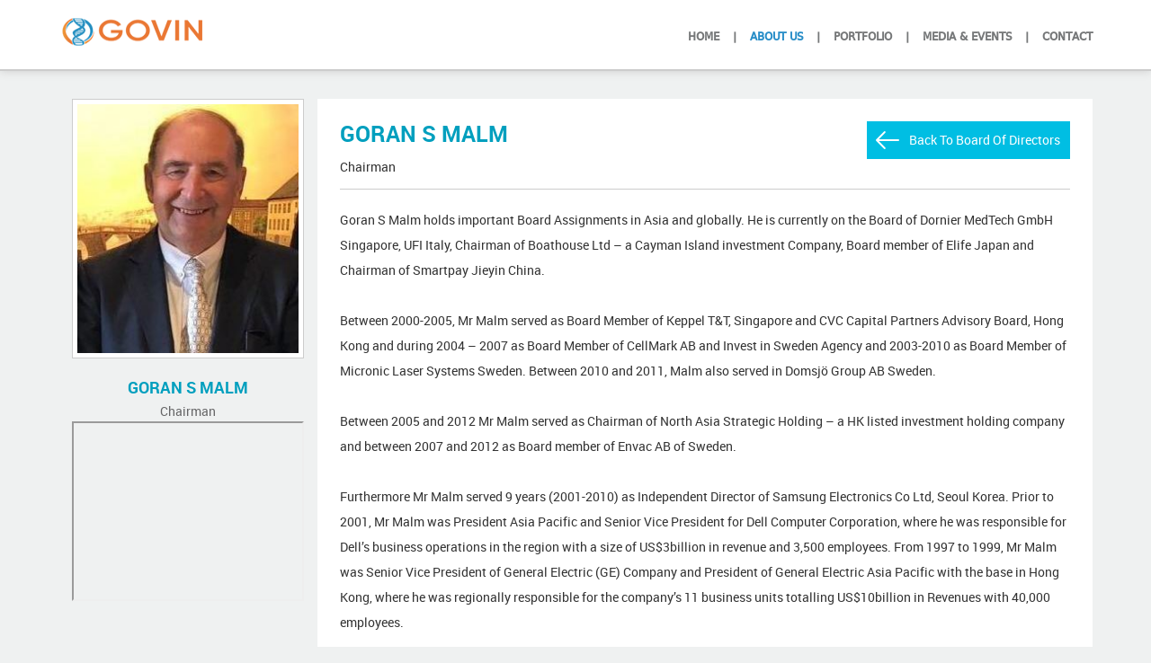

--- FILE ---
content_type: text/html; charset=UTF-8
request_url: https://govincapital.com/malam.php
body_size: 3567
content:
<!DOCTYPE html>
<html lang="en">
<head>
<meta Content-Type="text/html" charset="UTF-8">
<meta http-equiv="X-UA-Compatible" content="IE=edge">
<meta name="viewport" content="width=device-width, initial-scale=1">
<meta name="description" content="">
<meta name="author" content="">
<title>Govin Capital | singapore | investments | venture funding | startups | accelerator | india | visakhapatnam | entrepreneurship | startups | govin | anand govindaluri | incubator, | entrepreneur, | vizag, | startup village, | govin Capital Pvt. Ltd, | Startup Accelerator India, | IT Incubation Centre, | Investment firm, | smart capital, | APIIC visakhapatnam.</title>
<meta name="description" content="Accelerate growth of your business startup with us. We mentor budding entrepreneurs, give expert guidance and source funds for a successful enterprise. ">
<meta name="keywords" content="singapore, investments, venture funding, startups, accelerator, india, visakhapatnam, entrepreneurship, startups, govin, anand govindaluri, incubator,  entrepreneur,  vizag,  startup village,  govin Capital Pvt. Ltd,  Startup Accelerator India,  IT Incubation Centre,  Investment firm,  smart capital, APIIC visakhapatnam"/>
<meta name="author" content="Anand Govindaluri">
<!-- Bootstrap Core CSS -->
<link rel="stylesheet" href="css/bootstrap.min.css" type="text/css">
<link rel="stylesheet" href="css/style.css" type="text/css">
<link rel="shortcut icon" href="images/favicon.jpg" />


<!--<link rel="shortcut icon" href="images/favicon.png" />-->
<!-- Custom Fonts -->
<link rel="stylesheet" href="font-awesome/css/font-awesome.min.css" type="text/css">
<!-- Plugin CSS -->
<link rel="stylesheet" href="css/animate.min.css" type="text/css">
<!-- Custom CSS -->
<link rel="stylesheet" href="css/creative.css" type="text/css">
<link rel="stylesheet" href="css/full-slider.css" type="text/css">
<!-- HTML5 Shim and Respond.js IE8 support of HTML5 elements and media queries -->
<!-- WARNING: Respond.js doesn't work if you view the page via file:// -->
<!--[if lt IE 9]>
        <script src="https://oss.maxcdn.com/libs/html5shiv/3.7.0/html5shiv.js"></script>
        <script src="https://oss.maxcdn.com/libs/respond.js/1.4.2/respond.min.js"></script>
    <![endif]-->
</head>

<style>
   
 body{background: #eff1f1;}</style>
<body id="page-top">

<nav id="mainNav" class="navbar navbar-default navbar-fixed-top">
<div class="container">
  <div class="row">
    <div class="col-md-2 col-xs-9"> <a class="page-scroll active" href="index.php"><img src="images/Logo.png" class="logo" width="163" height="80" alt="Govin Capital"></a></div>
    <!-- Brand and toggle get grouped for better mobile display -->
    <div class="col-md-10 col-xs-3 navbar-header">
      <button type="button" class="navbar-toggle collapsed colapsed2" data-toggle="collapse" data-target="#bs-example-navbar-collapse-1"> <span class="sr-only"></span> <span class="icon-bar"></span> <span class="icon-bar"></span> <span class="icon-bar"></span> </button>
    </div>
    <!-- Collect the nav links, forms, and other content for toggling -->
    <div class="col-md-10 col-xs-12 collapse navbar-collapse pull-right navlist" id="bs-example-navbar-collapse-1">
      <ul class="nav navbar-nav ">
	<li> <a class="page-scroll active" href="index.php">Home</a> </li>
	<li class="empty"><a href="#"> | </a></li>
	<li class="active"> <a class="page-scroll active" href="#"> About Us </a>
		<ul>
				<!--<li> <a class="" href="founder">  Founder & CEO  </a> </li>-->
				<!-- <li> <a class="" href="global.php"> Global footprint</a> </li>-->
				<li> <a class="" href="business.php"> Business Model</a> </li> 
			<li> <a class="" href="investment.php"> Investment focus </a> </li>
			<li> <a class="" href="govin-team.php"> Leadership Team </a> </li>
			<!--<li> <a class="" href="board-of-directors-advisors.php">  Board Of Directors </a> </li>
			<li> <a class="" href="mentors.php">  Mentors </a> </li>
			<li> <a class="" href="team.php">  Mentors </a> </li>
			<li> <a class="" href="startup-founders.php">  Startup founders </a> </li>	-->							
		</ul>								
	</li>
	<li class="empty"><a href="#"> | </a></li>
	<li> <a class="page-scroll" href="#"> Portfolio </a> 
	<ul>
		<li> <a class="" href="healthcare.php"> HealthCare </a> </li>
		<li> <a class="" href="edtech.php"> EdTech </a> </li>

	</ul>
	</li>
	<li class="empty"><a href="#"> | </a></li>
	<li> <a class="page-scroll" href="media.php"> Media & Events </a>	  </li>		 <li class="empty"><a href="#"> | </a></li>
	<!-- <li > <a href="http://www.genyuvaa.com/" target="_blank"> Govin Cares </a> </li>
	<li class="empty"><a href="#"> | </a></li> -->
	<li> <a class="page-scroll" href="index.php#contact"> Contact</a> </li>
</ul>    </div>
    <!-- /.navbar-collapse -->
  </div> </div>
  <!-- /.container-fluid -->
  </nav>
  


<div class="container innerpages">
   
<div class="rows">
<div class="col-sm-3 teammeberfigure">
<figure><img src="images/boardmembers2.jpg" class="img-responsive" alt="GORAN S. MALM"></figure>
<figcaption align="center">GORAN S MALM<br/>
<span>Chairman</span></figcaption>
<iframe  height="200" allowfullscreen src="https://www.youtube.com/embed/uqh7HVt3MGw?rel=0"></iframe>

</div>
<div class="col-sm-9 no-padding" >
<div class="col-sm-12 teammebercontent">
<div class="col-sm-12 teammemberheadings">
<div class="col-sm-6 no-padding"><h2>GORAN S MALM</h2><p>Chairman</p></div><div class="col-sm-6 no-padding"><a href="govin-team.php" class="backbutton">Back To Board Of Directors </a></div>
</div>
<p >

Goran S Malm holds important Board Assignments in Asia and globally. He is currently on the Board of Dornier MedTech GmbH Singapore, UFI Italy, Chairman of Boathouse Ltd – a Cayman Island investment Company, Board member of Elife Japan and Chairman of Smartpay Jieyin China.<br><br>

Between 2000-2005, Mr Malm served as Board Member of Keppel T&amp;T, Singapore and CVC Capital Partners Advisory Board, Hong Kong and during 2004 – 2007 as Board Member of CellMark AB and Invest in Sweden Agency and 2003-2010 as Board Member of Micronic Laser Systems Sweden. Between 2010 and 2011, Malm also served in Domsjö Group AB Sweden.<br><br>

Between 2005 and 2012 Mr Malm served as Chairman of North Asia Strategic Holding – a HK listed investment holding company and between 2007 and 2012 as Board member of Envac AB of Sweden.<br><br>

Furthermore Mr Malm served 9 years (2001-2010) as Independent Director of Samsung Electronics Co Ltd, Seoul Korea. Prior to 2001, Mr Malm was President Asia Pacific and Senior Vice President for Dell Computer Corporation, where he was responsible for Dell’s business operations in the region with a size of US$3billion in revenue and 3,500 employees. From 1997 to 1999, Mr Malm was Senior Vice President of General Electric (GE) Company and President of General Electric Asia Pacific with the base in Hong Kong, where he was regionally responsible for the company’s 11 business units totalling US$10billion in Revenues with 40,000 employees.<br><br>

Between 1992 and 1997 Mr Malm held position of President and CEO of GE Medical Systems Asia and Vice President of General Electric (GE) Company. In this position he developed the organization into a fully integrated region-wide business, growing revenues to US$1billion and earnings to US$100 mill with 4,000 employees. Mr Malm is a 20-year veteran of the major Swedish conglomerate AB SKF, where he with Gothenburg, Sweden as a base held several positions in finance, marketing, regional management, business development and services and ended up as Deputy Group Managing Director in 1990. </p>



</div></div>



</div>
</div>



<section class="footer height-auto">
  <footer>
    <div class="container" align="center">
       <div class="col-sm-6 text-left">
        <p>Copyright © Govincapital.com</p>
      </div>
       <div class="col-sm-6 text-right">
       <p class="text-right">Concept &amp; Design by  <a href="http://www.eparivartan.com/" title="" target="_blank"> eparivartan</a></p>
      </div>
    </div>
  </footer>
</section>















<!-- jQuery -->
<!-- jQuery --> 
<script src="js/jquery.js"></script> 
<!-- Bootstrap Core JavaScript --> 
<script src="js/bootstrap.min.js"></script> 
<!-- Plugin JavaScript --> 
<script src="js/jquery.easing.min.js"></script> 
<!--<script src="js/jquery.fittext.js"></script> --> 
<script src="js/wow.min.js"></script> 
<!--<script src="js/main.js" type="text/javascript"></script> --> 
<!-- Custom Theme JavaScript --> 
<script src="js/creative-new.js"></script> 


<!-- Script to Activate the Carousel -->
<script>
    $('.carousel').carousel({
        interval: 5000 //changes the speed
    })
    </script>


<script type="text/javascript" src="//s7.addthis.com/js/300/addthis_widget.js#pubid=ra-55d88eb826dd7527" async></script>

<script>
  (function(i,s,o,g,r,a,m){i['GoogleAnalyticsObject']=r;i[r]=i[r]||function(){
  (i[r].q=i[r].q||[]).push(arguments)},i[r].l=1*new Date();a=s.createElement(o),
  m=s.getElementsByTagName(o)[0];a.async=1;a.src=g;m.parentNode.insertBefore(a,m)
  })(window,document,'script','//www.google-analytics.com/analytics.js','ga');

  ga('create', 'UA-66625963-1', 'auto');
  ga('send', 'pageview');

</script>
</body>
</html>


--- FILE ---
content_type: text/css
request_url: https://govincapital.com/css/style.css
body_size: 7460
content:
@charset "utf-8";
/* CSS Document */

@font-face {
    font-family: 'robotoblack';
    src: url('../fonts/roboto-black-webfont.eot');
    src: url('../fonts/roboto-black-webfont.eot?#iefix') format('embedded-opentype'),
         url('../fonts/roboto-black-webfont.woff2') format('woff2'),
         url('../fonts/roboto-black-webfont.woff') format('woff'),
         url('../fonts/roboto-black-webfont.ttf') format('truetype'),
         url('../fonts/roboto-black-webfont.svg#robotoblack') format('svg');
    font-weight: normal;
    font-style: normal;

}
@font-face {
    font-family: 'robotoregular';
    src: url('../fonts/roboto-regular-webfont.eot');
    src: url('../fonts/roboto-regular-webfont.eot?#iefix') format('embedded-opentype'),
         url('../fonts/roboto-regular-webfont.woff2') format('woff2'),
         url('../fonts/roboto-regular-webfont.woff') format('woff'),
         url('../fonts/roboto-regular-webfont.ttf') format('truetype'),
         url('../fonts/roboto-regular-webfont.svg#robotoregular') format('svg');
    font-weight: normal;
    font-style: normal;

}


@font-face {
    font-family: 'robotobold';
    src: url('../fonts/roboto-bold-webfont.eot');
    src: url('../fonts/roboto-bold-webfont.eot?#iefix') format('embedded-opentype'),
         url('../fonts/roboto-bold-webfont.woff2') format('woff2'),
         url('../fonts/roboto-bold-webfont.woff') format('woff'),
         url('../fonts/roboto-bold-webfont.ttf') format('truetype'),
         url('../fonts/roboto-bold-webfont.svg#robotobold') format('svg');
    font-weight: normal;
    font-style: normal;

}
@font-face {
    font-family: 'arundina_sansregular';
    src: url('../fonts/arundina-webfont.eot');
    src: url('../fonts/arundina-webfont.eot?#iefix') format('embedded-opentype'),
         url('../fonts/arundina-webfont.woff2') format('woff2'),
         url('../fonts/arundina-webfont.woff') format('woff'),
         url('../fonts/arundina-webfont.ttf') format('truetype'),
         url('../fonts/arundina-webfont.svg#arundina_sansregular') format('svg');
    font-weight: normal;
    font-style: normal;

}




@font-face {
    font-family: 'arundina_sansbold';
    src: url('../fonts/arundinab-webfont.eot');
    src: url('../fonts/arundinab-webfont.eot?#iefix') format('embedded-opentype'),
         url('../fonts/arundinab-webfont.woff2') format('woff2'),
         url('../fonts/arundinab-webfont.woff') format('woff'),
         url('../fonts/arundinab-webfont.ttf') format('truetype'),
         url('../fonts/arundinab-webfont.svg#arundina_sansbold') format('svg');
    font-weight: normal;
    font-style: normal;

}





/*header*/
body{background:#EFF1F1;margin:0;padding:0; /*background: url(../body.png);*/}
header .carousel-control .icon-prev:before{content:'';}
header .carousel-control .icon-next:before{content:'';}
.carousel-caption h2{text-transform:uppercase;color:#fff; font-family: 'Raleway';
  font-style: normal;margin-top:2px;
  font-weight: 400;font-size:40px;margin-bottom:0px;background:rgba(0,0,0,0.6);display:inline-block;clear:both;
padding: 0px;line-height:45px;text-shadow:2px 2px 2px #524F4F;}
.carousel-caption h3{text-transform:uppercase;color:#fff; font-family: 'Raleway';
  font-style: normal;margin-top:2px;
  font-weight: 400;font-size:30px;margin-bottom:0px;background:rgba(0,0,0,0.6);display:inline-block;clear:both; 
padding: 0px;line-height:45px;text-shadow:2px 2px 2px #524F4F;}
.carousel-caption p span{text-transform:uppercase;color:#fff;margin-bottom:0px;}
.carousel-caption{bottom:30%;text-shadow:0px 0px rgba(0,0,0,.6);}
img.logo{height:71px;}
#mainNav{border-bottom: 2px solid #ccc;box-shadow: 0px 0px 10px #ccc;-moz-box-shadow: 0px 0px 10px #ccc;-webkit-box-shadow: 0px 0px 10px #ccc;}
.navbar-default{background-color:#fff !important;}
.navbar-default .nav > li>a ,.navbar-default .nav > li ul li a{color:#767879  !important; font-weight:bold;  font-family: 'arundina_sansregular';padding:8px 15px !important;font-size:20px;text-transform:uppercase;background-color:transparent !important;}
.navbar-default .nav > li{padding:20px 0px;position:relative;}
.navbar-default .nav > li.empty a{padding:8px 0px !important;}
.navbar-default .nav > li ul{position:absolute;display:none;left:0px;top:77px;min-width:247px;background:#FDF1E9;padding-left:0px;}.navbar-default .nav > li ul li{list-style-type:none;}.navbar-default .nav > li:hover ul{display:block;}
.navbar-nav>li.active a{color:#298ec8 !important;  font-weight:bold;}
.navbar-default .nav > li ul li a{font-size:16px !important;}
.carousel-indicators .active{background:transparent;}
.slide .carousel-indicators{bottom:50px;}
.rows{width:100%;clear:both;}
#mainNav a {
    color: #f05f40;
    -webkit-transition: all .35s;
    -moz-transition: all .35s;
    transition: all .35s;
}

.OurStartups{background:url(../images/startupbackground.jpg) no-repeat center center ;background-size:cover;}

 ul li{list-style:none;}
 .text{font-size:14px; text-align:left; line-height:24px; font-family:initial; padding:10px}
 .txthead{ padding-top:10px;color:#0F55AA;}
 .thumb-img1{min-height:535px; background:#fff; border:1px solid #ccc;}
.Startup-Academy{background-color:#eaebed;color:#737373;font-family: 'robotoregular';font-size:15px;position:relative;}
#Startup-Academy{background-image: url(../images/accelaratorbg.jpg);background-repeat:no-repeat;background-position:center center;position:relative;background-size:cover;}
#Startup-Academy  ul li ,#Startup-Academy  p.first ,#Startup-Academy  p{color:#B7C1CE;line-height: 30px;}
#Startup-Academy  ul li{padding-left:0px;list-style-image:none;}
.Startup-Academy h2{font-size:35px;color:#00bee3;font-family: 'arundina_sansbold';text-transform:uppercase;}
.Startup-Academy h4{color:#fff;}
.Startup-Academy p{font-family: 'robotobold';margin-bottom:5px; padding-left:25px;}
.Startup-Academy p.first{font-family: 'robotoregular';font-size:15px; padding-left:25px;}
.Startup-Academy ul{padding-left:70px; list-style-image: url('../images/arrowoflist.png');}
.Startup-Academy ul li{padding-left:13px;}
.Startup-Academy a{color:#1fb5d4;border:2px solid #1fb5d4;padding:10px 15px;float:left !important;max-width:160px;margin-top:10px;}
section {min-height: 600px;font-family: 'arundina_sansbold';font-size:20px;}


.Media{background:#EEE;padding:0px;}.Media .shedule2{padding:60px 0px;}

.Media p.first{font-family: initial;font-size: 20px;color: #0177b5;text-align: left;}
.media_iiner h3{ font-family: 'robotobold';color:#00bee3;font-size:14px;margin-top:0px;padding-top:0px;}
.media_iiner p{color:#fff; font-family: 'robotoregular';font-size:13px;}

.media_iiner .view-media{overflow: hidden; position: relative;text-align: center;box-sizing:border-box;cursor: default;}
.thumb-img{background: #fff;color: #1fb5d4;height: 250px;border-style: solid;border-width: 2px 2px 2px 2px;border-radius: 10px;padding: 3px 1px 3px 1px;border-color: #D8C479;}
.thumb-img:hover{background: #00bee3;color: #fff;box-shadow: 0 10px 16px 0 rgb(0 0 0 / 20%), 0 6px 20px 0 rgb(0 0 0 / 19%) !important;}
.media_iiner  .view-media p.more{color: #1fb5d4;font-weight: bold;border-top: 1px solid #D8C479;}
.mediaboxes .thumb-img:hover {    
	-webkit-filter: grayscale(0%);-Moz-filter: grayscale(0%);
filter: grayscale(0%);
}

.media_iiner .mediaboxes  .thumb-img:hover  p.more{color:#fff;}
.media_iiner  .view-media .mask3, .media_iiner .view-media .content {
    width: 100%;    height: 100%;    position: absolute;    overflow: hidden;    top: 0;    left: 0;
}

.media_iiner .view-media  img {
    display: block;
    position: relative;
	
}
.media_iiner_total{margin-bottom:40px;}
.mediainnercontent{float:right;}
.Media a.viewall{color: #1fb5d4;border: 2px solid #1fb5d4; padding:8px 15px;text-transform:uppercase;background:none;text-align:center;display:block;clear:both;max-width:140px;margin:10px auto;text-transform:uppercase;}



.teammebercontent{/*padding-left:4%;padding-right:0px;*/ background:#fff; padding:25px;}
.teammebercontent h2{font-size:25px;font-family: 'robotobold';margin-top:0px;color:#009fbe}
.teammebercontent p{font-family: 'robotoregular';font-size:14px; line-height:28px; }
.teammeberfigure figcaption{font-family: 'robotobold';color:#009fbe;margin-top:20px;font-size:18px;}.teammeberfigure figcaption span{font-family: 'robotoregular';color:#666667;font-size:14px;}

.teamember p{font-family: 'robotoregular';color:#737373;font-size:13px;}
.teamember h3{font-family: 'robotobold';border-bottom:3px solid #00bee3;font-size:25px;padding-bottom:10px;}


.teamembers p.more{font-family: 'robotobold';    height: 70px;    border-bottom-left-radius: 20px;    background: #ffffff;    font-size: 12px;    padding: 10px 5px;    text-align: center;    background-position: right 10px bottom 0px;    background-repeat: no-repeat;}
.teamembers p span{font-family: 'robotoregular';font-size:11px;}
.teamembers .view1 {padding:5px;height: 283px;float: left;/*background:#fff;*/ overflow: hidden;position: relative; text-align: center;cursor: default;}
.teamembers .view-first1 .mask1 {-ms-filter: "progid: DXImageTransform.Microsoft.Alpha(Opacity=0)";
filter: alpha(opacity=0);opacity: 0; background-color: rgba(0,190,227, 0.7); -webkit-transition: all 0.4s ease-in-out;-moz-transition: all 0.4s ease-in-out;-o-transition: all 0.4s ease-in-out;-ms-transition: all 0.4s ease-in-out;transition: all 0.4s ease-in-out;color:#fff;}
.teamembers .view1 .mask1, .view1 .content {width: 100%;height:100%;position: absolute;overflow: hidden;top: 0;left: 0;}
.teamembers .view-first1 img { -webkit-transition: all 0.2s linear; -moz-transition: all 0.2s linear; -o-transition: all 0.2s linear; -ms-transition: all 0.2s linear; transition: all 0.2s linear;text-align:center;margin:0 auto;}
.teamembers .view1 img {border-top-right-radius: 25px;    display: block;    position: relative;    border-bottom: 2px solid #00BEE3;    padding-bottom: 2px; width: 100%;}
.teamembers .view-first1:hover .mask1{-ms-filter: "progid: DXImageTransform.Microsoft.Alpha(Opacity=100)";filter: alpha(opacity=100);opacity: 1;}
.teamembers .view-first1:hover  p.more{background:none;}
.teamembers .view1 a.info1 {font-family: 'arundina_sansbold';font-size:20px;
 display: inline-block;text-decoration: none;padding: 7px 14px; border:2px solid #fff;color: #fff; text-transform: uppercase;
 margin-top:50%; -webkit-transition: all 0.2s ease-in-out; -moz-transition: all 0.2s ease-in-out;-o-transition: all 0.2s ease-in-out; -ms-transition: all 0.2s ease-in-out; transition: all 0.2s ease-in-out;
}
.media-all-boxes2 .mediaboxes .view2  p.detailed{font-family: 'robotoregular';
  color:#8b8c8c;font-size:14px;text-align:justify;}

.media-all-boxes2   .mediaboxes  .view2:hover a{text-decoration:none;}

.media_iiner  .mediaboxes{text-align:center !important;}
.media-all-boxes2 .mediaboxes {text-align:left;}
.media-all-boxes2   .mediaboxes .view1 img {display: block;position: relative;padding-bottom:2px;padding-top:15px;}
.media-all-boxes2   .mediaboxes .view2{display:inline-block;background:transparent; overflow: hidden;position: relative; text-align: center;cursor: default;padding:15px;}
.media_iiner .mediaboxes .view1 {height:350px;}
.mediaboxes .view1 {padding-right:0px;margin-bottom:20px;display:inline-block;background:transparent; overflow: hidden;position: relative; text-align: center;cursor: default;}.mediaboxes iframe{padding-top:0px;}
.media-all-boxes2 .thumb-img{min-height:370px;}.mediaboxes .view-first1 .mask1 {-ms-filter: "progid: DXImageTransform.Microsoft.Alpha(Opacity=0)";
filter: alpha(opacity=0);opacity: 0; background-color: rgba(0,190,227, 0.7); -webkit-transition: all 0.4s ease-in-out;-moz-transition: all 0.4s ease-in-out;-o-transition: all 0.4s ease-in-out;-ms-transition: all 0.4s ease-in-out;transition: all 0.4s ease-in-out;color:#fff;}
.mediaboxes .view1 .mask1, .view1 .content {width: 100%;height: 100%;position: absolute;overflow: hidden;top: 0;left: 0;}
.mediaboxes .view-first1 img {     width: 100%;    border: 1px solid #ccc;  -webkit-transition: all 0.2s linear; -moz-transition: all 0.2s linear; -o-transition: all 0.2s linear; -ms-transition: all 0.2s linear; transition: all 0.2s linear;text-align:center;margin:0 auto;height: 150px;}
.mediaboxes .view1 img {display: block;position: relative;/*padding-bottom:2px; */   border: 1px solid #ccc;}
.mediaboxes .view-first1:hover .mask1{-ms-filter: "progid: DXImageTransform.Microsoft.Alpha(Opacity=100)";filter: alpha(opacity=100);opacity: 1;}
.mediaboxes .view-first1:hover  p.more{background:none;}
h2.sub-heading ,.Startup-Academy2  h2.sub-heading  {color: #00bee3;
    font-family: 'arundina_sansbold';
    font-size: 55px !important;margin:0px;
    text-transform: uppercase;}
.mediaboxes p.more {font-family: initial; font-size: 15px;color: #3f3f3f;margin: 0px !important; border-top: 1px solid #D8C479;}
.mediaboxes p.more2{font-family: 'robotoregular';position:absolute;bottom:30px;font-size: 14px;text-align: left;color:#00BEE3;margin:15px 0px 10px 0px;}
.mediaboxes .view1  p.detailed{font-family: 'Lato';
  font-style: normal;font-weight: 300;color:#8b8c8c;font-size:14px;text-align:justify;}

.mediaboxes .view1:hover a{text-decoration:none;color: #fff;}
.mediaboxes .thumb-img:hover p{color:#fff !important;}
.mediaboxes .thumb-img a:hover{text-decoration:none !important; color: #fff;}

.thumb-img .view1:hover img { 
-webkit-filter: grayscale(100%);-Moz-filter: grayscale(100%);
filter: grayscale(100%);
}
.padding-right{padding-right:0px !important;}.padding-left{padding-left:0px !important;}
.startups-inner{padding:10px 0px 30px 0px;overflow:hidden;margin-bottom:30px;border-bottom: 1px solid #fff;}
.startups-inner:hover .startups-inner-content {background:rgba(56,158,205,0.7);color:#fff !important;}
.startups-inner:hover a ,.startups-inner:hover h3{color:#fff !important;}
.startups-inner-content{background: #fff; padding: 20px 10px;height: 160px;position: relative;border: 1px solid #ccc;}
.arrow-of-orange{position: absolute;border: 0px !important;left: -30px;top: 33%;}
.startups-inner .img-div{border:1px solid #f37427;padding: 23px 0px;background:#fff;}
.startups-inner .img-div img{border:0px;}
.startups h3{font-family: 'robotobold';font-size:16px;margin-top:0px;color:#f37427;}
.startups p{ font-family: 'robotoregular';font-size:14px;margin-bottom:0px;}
.startups a {margin-top:10px;color: #00bee3;font-family: 'arundina_sansbold';
            background: url(../images/startupsarrow.png) no-repeat right center;font-size: 20px;
 text-transform: uppercase;padding-right: 25px;float:right;line-height:12px;}
.startups  img{border:3px solid #eeeff0;}

.nview{margin:0 auto;float:none !important;}
.startupdetailpage h2{font-family: 'robotobold';font-size:16px;color:#298ec8;margin-top:0px;}
.startupdetailpage figure{background:#fff;}
.startupdetailpage  img{margin:0 auto;margin-bottom:10px;}.startupdetail-content{
    padding-left: 10px;
    float: right; left:10px;
    background: #fff;
    padding-top: 22px;margin-bottom:20px;
}
.startupdetailpage p.first{font-family: 'robotobold';font-size:16px;margin-bottom:5px;text-transform:uppercase;}
.startupdetailpage p.sub{font-family: 'monospace';line-height: 3rem;/*color:#909090;*/margin-bottom:25px;font-size:17px;}
.startupdetailimage{max-width:250px;}
.startupdetailimage p{font-family: 'robotoregular';font-size:15px;}
.startupdetailimage a{color:#298ec8;font-family: 'robotobold';margin-top:15px;display:inline-block;text-align:center;width:100%;}
.startupdetailimage h5{font-family: 'robotobold';font-size:16px;color:#6a6a6a;margin-top:40px;}
.startupdetailpage form{background:#ccc;padding:35px;}
.startupdetailpage form  p{color:#fff;font-family: 'robotoregular';} 
.startupdetailpage form label{color:#fff;}
.startupdetailpage form input{max-width:300px;height:35px;}
.startupdetail-content p{font-family: 'monospace';line-height: 3rem;/*color:#909090;*/margin-bottom:25px;font-size:17px;text-align: justify;}
.startupdetail-content li{font-family: 'monospace' !important;color:#000 !important;line-height: 30px !important;font-size:17px !important;}
.title1{font-size: 24px; font-weight: bold; text-transform: uppercase;color: #0177b5;}
.About_us{background:#FBFFFF;padding:60px 0px;min-height:auto}
#Startup-accelerator{background:#FBFFFF;color:#909090 !important;}
.About_us h3{color:#00bee3;font-family: 'arundina_sansbold';font-size:60px;text-transform:uppercase;}
.About_us p.First{font-family: 'robotobold';color:#565656;font-size:25px;margin-bottom:5px;}
.About_us p{color:#333;font-size:15px;font-family: 'robotoregular'; line-height:30px;}
.About_us h5{font-family: 'robotobold';color:#565656;font-size:25px;/*border-top:3px solid #00bee3;*/padding-top:12px;}
.About_us ul.values{padding-left:0px;}
.blue{color:#00bee3;}
.values  dl{margin-top: 0;
    margin-bottom: 8px;
    width: 100%;
    overflow: hidden;}
.values dd{float:right;width:94%;font-family: 'robotoregular';font-size:15px; line-height:35px;}
.values dt{color: #1492AB;width:6%;float:left;font-family: 'robotoregular';font-size:15px; line-height:35px;}
.home{text-shadow: 0px 2px 0px #ccc;} 
.home-teamembers p.more {
    font-family: 'robotobold';
    font-size: 16px;
   
    text-align: left;
    padding-left: 20px;margin:20px 0px 0px 0px;
    background-position: right 10px bottom 3px;
    background-repeat: no-repeat;line-height:20px;
}
.board{padding-left:14px;margin-top:5px;    font-family: 'arundina_sansbold';font-size:25px !important;}
.home-teamembers p.more span{font-family: 'robotoregular';font-size:11px;}
.home-teamembers{margin-top:5px;}

.view3{
     width: 227px;
    height: 118px;
   padding:5px !important;
    overflow: hidden;
    position: relative;
    text-align: center;
	box-sizing:border-box;background:rgba(151,153,153,0.7);
    cursor: default;
    
}
.view-first3 .mask3 {
    -ms-filter: "progid: DXImageTransform.Microsoft.Alpha(Opacity=0)";
    filter: alpha(opacity=0);
    opacity: 0;
    background-color: rgba(0,190,227, 0.7);
    -webkit-transition: all 0.4s ease-in-out;
    -moz-transition: all 0.4s ease-in-out;
    -o-transition: all 0.4s ease-in-out;
    -ms-transition: all 0.4s ease-in-out;
    transition: all 0.4s ease-in-out;color:#fff;
}
.view3 .mask3, .view3 .content {
    width: 100%;
    height: 100%;
    position: absolute;
    overflow: hidden;
    top: 0;
    left: 0;
}
.view-first3 img {
    -webkit-transition: all 0.2s linear;
    -moz-transition: all 0.2s linear;
    -o-transition: all 0.2s linear;
    -ms-transition: all 0.2s linear;
    transition: all 0.2s linear;
	text-align:center;margin:0 auto;
}
.view3 img {
    display: block;
    position: relative;
	
}
.view-first3:hover .mask3 {
    -ms-filter: "progid: DXImageTransform.Microsoft.Alpha(Opacity=100)";
    filter: alpha(opacity=100);
    opacity: 1;
}


 .view3 a.info3{
    font-family: 'arundina_sansbold';
    font-size: 20px;
    display: inline-block;
    text-decoration: none;
    padding: 7px 14px;
    border: 2px solid #fff;
    color: #fff;
    text-transform: uppercase;
    margin-top:15%;
    -webkit-transition: all 0.2s ease-in-out;
    -moz-transition: all 0.2s ease-in-out;
    -o-transition: all 0.2s ease-in-out;
    -ms-transition: all 0.2s ease-in-out;
    transition: all 0.2s ease-in-out;
}


.About_us ul{overflow:hidden;}

.viewempty{
     width: 168px;
    height: 236px;
   
    float:left;
    background:transparent;
    overflow: hidden;
    position: relative;
    text-align: center;
    -webkit-box-shadow: 1px 1px 2px #e6e6e6;
    -moz-box-shadow: 1px 1px 2px #e6e6e6;
    box-shadow: 1px 1px 2px #e6e6e6;
    cursor: default;
    
}
.tot-members{background:#fff;padding: 30px;  margin-bottom: 10px;    border: 1px solid #ccc;   }
.tot-members p{font-family: 'robotoregular';font-size:14px;text-align:left;line-height: 25px;}
.tot-members a{float:right;color:#4444;font-family: 'robotoregular';}
.border_lzero{
	border-left:none !important; 
}
ul.boardofdirectors{margin:0 auto;overflow:hidden;width:100%;text-align:left;}
.view {
    width:277px;
    height:auto;
	padding:20px !important;
    border: 1px solid #ccc;
    margin-bottom:5px;
    background:#fff;
    overflow: hidden;
    position: relative;
    text-align: center;
    -webkit-box-shadow: 1px 1px 2px #e6e6e6;
    -moz-box-shadow: 1px 1px 2px #e6e6e6;
    box-shadow: 1px 1px 2px #e6e6e6;
    cursor: default;
    
}
.viewall-btn{background: #11C1E3;
    color: #fff;
    padding: 10px 43px;
    display: inline-block; font-family: 'robotobold';margin:33px 0px;}
.view-first .mask {
    -ms-filter: "progid: DXImageTransform.Microsoft.Alpha(Opacity=0)";
    filter: alpha(opacity=0);
    opacity: 0;
    background-color: rgba(0,190,227, 0.7);
    -webkit-transition: all 0.4s ease-in-out;
    -moz-transition: all 0.4s ease-in-out;
    -o-transition: all 0.4s ease-in-out;
    -ms-transition: all 0.4s ease-in-out;
    transition: all 0.4s ease-in-out;color:#fff;
}
.view-first .more .mask{ background:#F00;}
.view .mask, .view .content {
    width: 100%;
    height: 100%;
    position: absolute;
   /* overflow: hidden; */
    top: 0;
    left: 0;
}
.view-first img {
    -webkit-transition: all 0.2s linear;
    -moz-transition: all 0.2s linear;
    -o-transition: all 0.2s linear;
    -ms-transition: all 0.2s linear;
    transition: all 0.2s linear;
	text-align:center;margin:0 auto;
}
.view img {
    display: block;
    position: relative;
	border-bottom:2px solid #00BEE3;padding-bottom:2px;
}
.view-first:hover .mask { -ms-filter: "progid: DXImageTransform.Microsoft.Alpha(Opacity=100)";filter: alpha(opacity=100); opacity: 1;}

.view a.info {
 font-family: 'robotobold';display: inline-block;text-decoration: none;padding: 7px 14px;border:2px solid #fff;color: #fff;
 text-transform: uppercase;margin-top:50%; -webkit-transition: all 0.2s ease-in-out;-moz-transition: all 0.2s ease-in-out;-o-transition: all 0.2s ease-in-out;-ms-transition: all 0.2s ease-in-out;transition: all 0.2s ease-in-out;
}
.view a.info11 {
 font-family: 'robotobold';display: inline-block;text-decoration: none;padding: -1px 14px;border:2px solid #fff;color: #fff;
 text-transform: uppercase;margin-top:50%; -webkit-transition: all 0.2s ease-in-out;-moz-transition: all 0.2s ease-in-out;-o-transition: all 0.2s ease-in-out;-ms-transition: all 0.2s ease-in-out;transition: all 0.2s ease-in-out;
}
a.moreinfo3 {color: #fff;font-family: 'arundina_sansbold';
background: url(../images/mediaeventsarrow.png) no-repeat right center;font-size: 20px;display:inline-block;text-transform: uppercase;padding-right: 25px;margin-top:18%;
}
a.moreinfo2 {color: #fff;display:inline-block;font-family: 'arundina_sansbold';background: url(../images/startupsarrow.png) no-repeat right center;font-size: 20px;text-transform: uppercase;padding:5px;}
.startupdetailimage iframe{width:100%;}

/*Contctus Page*/
.contactus{
    background-image: url(../images/startupbackground.jpg);
    background-repeat: no-repeat;
    background-position: center center;
    position: relative;
    background-size: cover;
}
/*.contactus{background:#000  url(../images/contact.jpg) no-repeat center center;color:#fff;padding:50px 0px;}*/
.contactus p ,.contactus a{font-family: 'robotoregular'; color:#fff;font-size:18px;}.contactus h2{border-bottom:1px solid #fff;margin-top:0px;  font-family: 'arundina_sansbold';margin-bottom:30px;padding-bottom:0px;}
.contactus h3{margin-bottom:32px;color:#A6ADB1; font-size:20px;font-family: 'robotoregular';}
.contactus h4{font-size:20px;font-family: 'robotoregular';color:#f5f3f1;margin:0px 0px 20px 0px;padding-left: 30px;/*margin-left:30px;*/}.contactus h3 span{font-size:13px;}
.contactus input[type="text"] ,.contactus input[type="tel"] ,.contactus input[type="number"] ,.contactus input[type="email"]{height:47px;/*background:#3f3f3f;*/
 border: 2px solid #0C6D8D;-webkit-border-radius:5px;-moz-border-radius: 0px;border-radius: 0px;margin-bottom:12px;padding-left:10px;}.text-area-div{padding-left:10px;}
.contactus textarea{ /*background: #3f3f3f;*/border: 2px solid #0C6D8D; height:225px;-webkit-border-radius:0px;-moz-border-radius:0px;border-radius:5px;}
.contactus .send{background:#00bee3;color:#fff;border-radius:5px;padding:10px; width:150px;border:0px;margin-top:5%;}
.contactright p{font-size:18px;font-family: 'robotoregular';margin-bottom:5px;color:#585555;margin-top:8px;}
.contactright h3{font-size:16px;font-family: 'open_sanssemibold';}
.contactright h4{font-size:28px;font-family: 'open_sanssemibold';margin-top:0px;}
 input[placeholder] { color:#A6ADB1;font-family: 'robotoregular';font-size:12px}
 input::-webkit-input-placeholder {color:#A6ADB1;font-family: 'robotoregular';font-size:12px}
 input::-moz-placeholder     {color:#A6ADB1;font-family: 'robotoregular';font-size:12px} 
 input:-moz-placeholder      {color:#A6ADB1;font-family: 'robotoregular';font-size:12px} 
 input:-ms-input-placeholder {color:#A6ADB1;font-family: 'robotoregular';font-size:12px}
 textarea[placeholder] { color:#A6ADB1;font-family: 'robotoregular';font-size:12px;padding-top:10px;}
 textarea::-webkit-input-placeholder {color:#A6ADB1;font-family: 'robotoregular';font-size:12px}
 textarea::-moz-placeholder     {color:#A6ADB1;font-family: 'robotoregular';font-size:12px} 
 textarea:-moz-placeholder      {color:#A6ADB1;font-family: 'robotoregular';font-size:12px} 
 textarea:-ms-input-placeholder {color:#A6ADB1;font-family: 'robotoregular';font-size:12px}
p.loaction{background:url(../images/location.png) no-repeat left  4px;padding-left:30px ;clear:both;}
p.call{background:url(../images/call.png) no-repeat left  4px;padding-left:30px ;}
p.call{background:url(../images/call.png) no-repeat left  4px;padding-left:30px ;}
p.email{background:url(../images/email-icon.png) no-repeat left  4px;padding-left:30px ;}
p.fax{background:url(../images/fax.png) no-repeat left  4px;padding-left:30px ;}
.margin-bottom{margin-bottom:0px;}
.contactright p.first {font-size: 14px;font-family: 'robotoregular';margin-bottom:50px; color:#757171;}
.contactright p{padding-bottom:6px;}
.contactright p a{color:#585555;text-decoration:none;}
.contactright2{padding:52px 68px 52px ;overflow:hidden;}
.contactright2 form{text-align:center;}.contactright2 input ,.contactright2 textarea{background:#f4f4f5;max-width:371px;}
.border2{border:2px solid #ccc;border-radius:5px ;-moz-border-radius:5px ;-webkit-border-radius:5px ;background:#fff;}
.contactright .address1{background:#fff url(../images/address1.png) no-repeat top 10px  left 17px;padding:0px 0px 15px 72px;margin-bottom:10px;}
.contactright .address2{background:#fff url(../images/address2.png) no-repeat top 10px  left 17px;padding:0px 0px 15px 72px;}
.contactright h4{border-bottom:2px solid #ccc;color:#239cb4;font-size:18px;line-height:40px;}
.startupaccelratortoto  .Accelerator{background:#fff;clear:both;}
.Startup-Academy2 h2{font-size:35px !important;}
.Startup-Academy2 p{font-size:15px !important; line-height:26px;}
.OurStartups{position:relative;}.ourstartupscontent{position:absolute;top:25%;max-width:675px;}
.OurStartups h2{font-size:60px; font-family: 'arundina_sansbold';color:#00bee3;text-transform:uppercase;}
.OurStartups p{font-size:15px;font-family: 'robotoregular';color:#fff; line-height:25px;}
.Startup-Academyn{background:#fff;clear:both;}
.innerpages{margin-top:110px;}
.mediabox{padding-right:0px;margin-bottom:50px;}.mediabox img{height:184px;}
.mediabox h2{ font-family: 'Open Sans';font-style: normal;font-weight: 600;font-size:12px;color:#4a4a4a;min-height:66px;}
.mediabox p{font-size:11px; font-family: 'Open Sans';font-style: normal;font-weight: 400;color:#a7a7a7;margin-bottom:8px;}
.mediabox a{font-family: 'Open Sans';font-style: italic;font-weight: 600;color:#2386c6;}
/*footer*/
.footer{background-color:#171717;padding:15px 0px;min-height:10px;}
.footer p{color:#8c8c8c;font-size:15px; font-family: 'robotoregular';padding:0px;margin:0px;}
.poster {background: #fff;padding: 5px;margin-bottom: 0px;
    border: 1px solid #ccc;border-bottom: 0;font-weight: bold; font-size: 13px;text-align: center;text-transform: uppercase}
.clear{clear:both;}
ul.teammember5{padding-left:18px;}
ul.teammember5 li{font-family: 'robotoregular';font-size:14px;color:#909090;} 
ul.teamber5list li{background:#fff;padding:2px;border:1px solid #ccc;}
ol.detailed5{padding-left:20px;}ol.detailed5 li{font-family: 'robotoregular';font-size:13px;}
iframe{width:100%;}
.backbutton{background:#00bee3 url(../images/backbutton.png) no-repeat center left 10px ;padding:11px 11px 11px 47px;color:#fff;font-family: 'robotoregular';float:right;}
.teammemberheadings{border-bottom: 1px solid #ccc;padding: 0px 0px 10px 0px; margin-bottom: 20px;overflow:hidden;}
.teammemberheadings p{margin-bottom:0px;} 
.teammeberfigure figure{background: #fff;border: 1px solid #ccc;padding: 5px;}
 .no-padding{padding:0px;}.innerpages{min-height:76vh;}
.startupdetailpage ul li ,.startupdetailpage ul li a{font-family: 'robotoregular';color: #909090;font-size: 13px;}
ul.mebers {margin:0 auto;padding: 0;text-align:center;}ul.mebers li{display:inline-table;list-style-type:none;list-style-image:none;width:180px;}
ul.mebers li p{font-family: 'robotoregular';margin-top:10px;color: #191818;}ul.mebers li p span{color:#90959A;}
.service-a{position:relative;margin:40px 0px;width:169px !important;}ul.mebers li.service-a p{position:absolute;bottom:10px;margin:0px;color:#fff;font-family: 'robotoregular';text-align:center;width:100%;}.Accelerator{font-family: 'robotoregular';color:#5D5959;}
.Accelerator h1{color:#4dbfd9;font-size:25px !important;}
#Startup-accelerator .service-a{margin:3px 0px !important;}
#Startup-accelerator .Accelerator h1{margin-top:0px;}.startuptotal{padding-left:25px;}
.mediaboxes{text-align:center;margin:0 auto;/*overflow:hidden;*/padding-left:0px;width:auto;} .media_iiner .view-media{margin-bottom:10px; padding: 5px;}
@media only screen and (min-width:601px) and (max-width: 1200px){
.home{text-shadow: 0px 2px 0px #ccc;}	
.home-teamembers p.more {font-size: 14px;}
.contactright2 {padding: 76px 68px 76px !important;}
.mediabox h2{min-height:90px !important;}.viewempty { width:150px !important;}
.mResTabAccordA{font-size:18px !important;}
.tabNav li.active > .mResTabAccordA, .mResTabAccordA:hover, .mResTabAccordA.active {}
.navbar-default .nav > li > a {padding:6px 10px !important;}.industries a {font-size:13px;}
 }
 
 @media only screen and (min-width:768px) and (max-width: 1200px){ 
 .teamembers p.more{padding-left:10px;}
 .media_iiner .mediaboxes .view1 {height:400px;}
 .navbar-default .nav > li>a, .navbar-default .nav>li>a:focus{font-size:16px !important;}
 }
 @media only screen and (min-width:991px) and (max-width: 1200px){
.startups-inner-content{min-height:200px; border: 1px solid #ccc;}
.startups-inner{min-height:225px;}.startups-inner .img-div{padding: 55px 0px;}
}
@media only screen and (min-width:1024px)  {
.mediaboxes{text-align:left !important;}
.media-all-boxes2 .mediaboxes .view1 img{min-height:220px;}
 .media-all-boxes{width:72%;padding:0px;}
.tabContent{position:relative;}.About_us ul{overflow:hidden;max-width:505px;float:right;}.media-right2{width:28% !important;}
#slider1_container{padding:0px !important;}
}

 @media only screen and (min-width:700px) and (max-width: 991px){
 .media-all-boxes2   .mediaboxes .view2{height:400px;}
 .startups-inner-content{min-height:160px;border: 1px solid #ccc;}
.mTabActive img{display:none !important;} .innerpages { margin-top: 170px !important;}.OurStartups ul{margin-top:28%;} .viewempty{display:none !important;}.About_us{padding:0px !important;}
 #slider1_container{padding:0px !important;}
 }

@media only screen and (max-width:670px){
 ul.boardofdirectors{text-align:center;}
 #slider1_container{padding:0px !important;}.jssorb05{visibility:hidden;}
 }
 
@media only screen and (max-width: 300px){
.teamembers .view1{min-width:200px;}
#slider1_container{padding:0px !important;}.jssorb05{visibility:hidden;}
}

@media only screen and (max-width: 360px){.mediaboxes .view1{min-width:260px;}
.arrow-of-orange{display:none;} .mediaboxes .view1{height:auto;}
.media-all-boxes2 .mediaboxes .view2{width:auto;height:auto;}
.teamembers .view1{width:100%;max-width:216px;margin:0 auto;float:none;}.view a.info{margin-top:30%;}
.view{display: block !important;float: none !important;margin: 10px auto !important;width:100% !important;}
.view3  {display: block !important;float: none !important;margin: 10px auto !important;}
.view .mask, .view .content{width:100% !important;}.startups img{display:block;margin:0 auto !important;}.arrow-of-orange{display:none !important;}
#slider1_container{padding:0px !important;}.jssorb05{visibility:hidden;}
}

 @media(max-width:600px) and (min-width:480px){.mediaboxes .view1{width:49%;}}
 @media(max-width:480px) and (min-width:359px){.mediaboxes .view1{min-width:260px;}
 .media-all-boxes2 .mediaboxes .view2{width:auto;height:auto;}
.teamembers .view1{width:50%;float:left;}
#slider1_container{padding:0px !important;}.jssorb05{visibility:hidden;}

 }
 @media(max-width:767px){
 .thumb-img{min-height:300px;}.mediaboxes .view1{padding:0px 10px;}
 .startupdetailimage figure{background:#fff;padding:10px 0px;}.startupdetailpage img {border:0px;}
 .tot-members { padding: 10px 0px;overflow: hidden;}
 .startups,.startupdetailimage ,.startuptotal,.stabsdiv,.startupaccelratortoto{ background:#fff; padding:0px !important;}
 #slider1_container{padding:0px !important;}
 .teamembers .view1 img{width:auto !important;}
 .navbar-default .nav > li ul li:first-child{padding:0px 0px 6px 0px;}.navbar-default .nav > li ul li{padding:6px 0px;}
.box div{padding:0px !important;}.shedule3{background-image:none !important;}
.text-left ,.text-right{text-align:center !important;} 
 .navbar-default .nav > li ul{position:inherit !important;top:10px;background:transparent;display:block !important;}.navbar-default .nav > li ul li a{display:inline-block;width:100%;font-size:20px !important;padding-left:6px !important;}
 ul.mebers{padding-left:0px;}.carousel-caption h2{font-size:28px;}
 .teammebercontent h2 {margin-top: 10px; border-top: 1px solid #ccc;padding-top: 10px;}.teammeberfigure figure {max-width: 264px;margin: 0 auto;}.backbutton{float:left ;}
 .startupacedemyimg img{display:none;}.contactright2{padding: 40px 14px 41px;}.contactus .send {clear: both;float: left !important;}.arrow-of-orange{display:none;}
 .carousel-control .glyphicon-chevron-right, .carousel-control .icon-next {margin-right: 18px;}iframe{margin:2% 0%;}.home-teamembers p.more{text-align:center;}
 .carousel-control.right {right: 2px !important;}.mTabActive img{display:none !important;}
 .ourstartupscontent {position:inherit !important;} .media_iiner_total img{display:block !important;margin:0 auto;}
 .startupdetailimage a {display: block !important;margin: 0 auto;text-align: center;}.About_us{padding:20px 0px !important;}
 .mediainnercontent2{padding:0px !important;}.viewempty{display:none !important;}
 .startupdetailimage {max-width:100% !important;margin-bottom:10px;}
 .startupdetailpage img {margin:0 auto 0px auto;}.stabsdiv{margin-left:0px;}.tabContent p span{display:block;width:100%;}.navbar-default{background:#fff !important;}
 .mediabox img{margin:0 auto;}.mediabox{clear:both;text-align:center;padding-left:0px;padding-right:0px;}
 .startupacedemyimg img{margin:0 auto;} .navbar-nav>.navbar-fixed-top{border-width: 0 0 1px;}.navbar-default .nav > li li a{margin-left:10px;}
.navbar-collapse{max-height:100% !important;}ul.nav{width:88%;border:1px solid #ccc;position:relative;right:-38px;}
.navbar-default .nav > li{padding:6px 0px;}.colapsed2{position:relative;bottom:-5px;}.navlist{float:left !important;margin:0 auto;} ul.nav{width:97%;right:-10px;background:#fff;}
.carousel-caption p{font-size:18px;}.carousel-caption p span{font-size:18px;}
.col-md-6{padding-right:10px;padding-left:10px;}.About_us ul{text-align:center;}.view{float:none;}
.Startup-Academy{background-image:none;}.home-teamembers ul li.view:last-child {float: none;}.Media {background-size: cover;}
.mediainnercontent {float: left !important;padding:0px !important;}.media-inner-mobile{padding:0px !important;margin-top:4%;}
.teammebercontent { padding:20px;}li.empty{display:none;}
.media-inner-mobile.startups-inner-content{margin-top:0px !important; border: 1px solid #ccc;}
.teamembers .view1{display:block;margin-bottom:20px;}.teamembers p.more{text-align:center;padding-left:0px;}
 }
@media(max-width:530px){ 
.startups-inner .img-div img{display:block;margin:0 auto !important;}
.tabContent p  span{width:100% !important;}
.Startup-Academy h2 {font-size: 35px;}
.OurStartups h2 { font-size: 52px;}.OurStartups ul{text-align:center;}	 .mediaboxes .view1 {float:none;margin:0 auto;}
.jssorb05{visibility:hidden;}
}
.accelaretorb a.viewall {color: #1fb5d4;border: 2px solid #1fb5d4;padding: 8px 15px;text-transform: uppercase;
background: none;text-align: center;display: block;clear: both;font-size:14px;max-width: 140px;margin: 0 auto; text-transform: uppercase;
}
@media(min-width:767px){
.navbar-default{ border-bottom:1px solid #ccc;margin-bottom:40px;}.Media {background-size: cover;}
.navbar-default .nav > li:hover ul{background-color: rgba(0,190,227, 0.7);padding:0px 20px 0px 20px; }.navbar-default .nav > li:hover ul li{border-bottom:1px solid #fff;}
.navbar-default .nav > li:hover ul li a{ font-family:arial; white-space:nowrap; font-size:14px !important; color:#fff !important;padding:13px 0px !important;display:inline-block;}.navbar-default .nav > li:hover ul li a:hover{text-decoration:none !important;}
.navbar-default .nav > li:hover ul li:last-child {border-bottom:0px;}
.navbar-default .nav > li:hover ul:before {
height: 9px;width: 9px;border-right: 0;border-bottom: 0; top: -6px;left: 25px;
-moz-transform: rotate(45deg);-ms-transform: rotate(45deg);-webkit-transform: rotate(45deg);transform: rotate(45deg);background: rgba(0,190,227, 0.7);
}
.navbar-default .nav > li:hover ul:after { height: 1px; width: 12px; top: 10px;left: 24px;}
.navbar-default .nav > li:hover ul:before, .navbar-default .nav > li:hover ul:after {content: '';display: block; position: absolute;}
} 


--- FILE ---
content_type: text/css
request_url: https://govincapital.com/css/creative.css
body_size: 1821
content:
/*!
 * Start Bootstrap - Creative Bootstrap Theme (http://startbootstrap.com)
 * Code licensed under the Apache License v2.0.
 * For details, see http://www.apache.org/licenses/LICENSE-2.0.
 */


body {
    font-family: Merriweather,'Helvetica Neue',Arial,sans-serif;
}

.Aboutevent hr {
    max-width: 50px;
    border-color: #38274d;
    border-width: 3px;
}

hr.light {
    border-color: #fff;
}

#mainNav  a {
    color: #f05f40;
    -webkit-transition: all .35s;
    -moz-transition: all .35s;
    transition: all .35s;
}

#mainNav  a:hover,
#mainNav a:focus {
    color: #eb3812;
}


p {
    margin-bottom: 20px;
    font-size: 16px;
    line-height: 1.5;
}

.bg-primary {
    background-color: #f05f40;
}

.bg-dark {
    color: #fff;
    background-color: #222;
}

.text-faded {
    color: rgba(255,255,255,.7);
}

section {
    padding:92px 0;
}

aside {
    padding: 50px 0;
}

.no-padding {
    padding: 0;
}

.navbar-default {
    border-color: rgba(34,34,34,.05);
 
    background-color: #fff;
    -webkit-transition: all .35s;
    -moz-transition: all .35s;
    transition: all .35s;
}

.navbar-default .navbar-header .navbar-brand {
    text-transform: uppercase;
  
 
    color: #f05f40;
}

.navbar-default .navbar-header .navbar-brand:hover,
.navbar-default .navbar-header .navbar-brand:focus {
    color: #eb3812;
}

.navbar-default .nav > li>a,
.navbar-default .nav>li>a:focus {
    text-transform: uppercase;
    font-size: 20px;
  
    color: #343434;
}

.navbar-default .nav > li>a:hover,
.navbar-default .nav>li>a:focus:hover {
    color: #298ec8;
}

.navbar-default .nav > li.active>a,
.navbar-default .nav>li.active>a:focus {
   
    background-color: transparent;
}

.navbar-default .nav > li.active>a:hover,
.navbar-default .nav>li.active>a:focus:hover {
    background-color: transparent;
}
.list-inline1 img{ width:185px;}

@media(min-width:768px) {
    .navbar-default {
        border-color: rgba(255,255,255,.3);
        background-color: transparent;
    }

    .navbar-default .navbar-header .navbar-brand {
        color: rgba(255,255,255,.7);
    }

    .navbar-default .navbar-header .navbar-brand:hover,
    .navbar-default .navbar-header .navbar-brand:focus {
        color: #fff;
    }

    .navbar-default .nav > li>a,
    .navbar-default .nav>li>a:focus {
        color: rgba(255,255,255,.7);
    }

    .navbar-default .nav > li>a:hover,
    .navbar-default .nav>li>a:focus:hover {
        color: #fff;
    }

    .navbar-default.affix {
        border-color: rgba(34,34,34,.05);
        background-color: #fff !important;
    }

    .navbar-default.affix .navbar-header .navbar-brand {
        font-size: 14px;
        color: #f05f40;
    }

    .navbar-default.affix .navbar-header .navbar-brand:hover,
    .navbar-default.affix .navbar-header .navbar-brand:focus {
        color: #eb3812;
    }

    .navbar-default.affix .nav > li>a,
    .navbar-default.affix .nav>li>a:focus {
        color: #222;
    }

    .navbar-default.affix .nav > li>a:hover,
    .navbar-default.affix .nav>li>a:focus:hover {
        color: #f05f40;
    }
}

header {
    position: relative;
    width: 100%;
    min-height: auto;
    text-align: center;
    color: #fff;
    background-image: url(../img/header.jpg);
    background-position: center;
    -webkit-background-size: cover;
    -moz-background-size: cover;
    background-size: cover;
    -o-background-size: cover;
}

header .header-content {
    position: relative;
    width: 100%;
    padding: 100px 15px;
    text-align: center;
}

header .header-content .header-content-inner h1 {
    margin-top: 0;
    margin-bottom: 0;
    text-transform: uppercase;
    font-weight: 700;
}

header .header-content .header-content-inner hr {
    margin: 30px auto;
}

header .header-content .header-content-inner p {
    margin-bottom: 50px;
    font-size: 16px;
    font-weight: 300;
    color: rgba(255,255,255,.7);
}

@media(min-width:768px) {
    header {
        min-height: 100%;
    }

    header .header-content {
        position: absolute;
        top: 50%;
        padding: 0 50px;
        -webkit-transform: translateY(-50%);
        -ms-transform: translateY(-50%);
        transform: translateY(-50%);
    }

    header .header-content .header-content-inner {
        margin-right: auto;
        margin-left: auto;
        max-width: 1000px;
    }

    header .header-content .header-content-inner p {
        margin-right: auto;
        margin-left: auto;
        max-width: 80%;
        font-size: 18px;
    }
}

.section-heading {
    margin-top: 0;
}

.service-box {
    margin: 50px auto 0;
    max-width: 400px;
}

@media(min-width:992px) {
    .service-box {
        margin: 20px auto 0;
    }
}

.service-box p {
    margin-bottom: 0;
}

.portfolio-box {
    display: block;
    position: relative;
    margin: 0 auto;
    max-width: 650px;
}

.portfolio-box .portfolio-box-caption {
    display: block;
    position: absolute;
    bottom: 0;
    width: 100%;
    height: 100%;
    text-align: center;
    color: #fff;
    opacity: 0;
    background: rgba(240,95,64,.9);
    -webkit-transition: all .35s;
    -moz-transition: all .35s;
    transition: all .35s;
}

.portfolio-box .portfolio-box-caption .portfolio-box-caption-content {
    position: absolute;
    top: 50%;
    width: 100%;
    text-align: center;
    transform: translateY(-50%);
}

.portfolio-box .portfolio-box-caption .portfolio-box-caption-content .project-category,
.portfolio-box .portfolio-box-caption .portfolio-box-caption-content .project-name {
    padding: 0 15px;
    font-family: 'Open Sans','Helvetica Neue',Arial,sans-serif;
}

.portfolio-box .portfolio-box-caption .portfolio-box-caption-content .project-category {
    text-transform: uppercase;
    font-size: 14px;
    font-weight: 600;
}

.portfolio-box .portfolio-box-caption .portfolio-box-caption-content .project-name {
    font-size: 18px;
}

.portfolio-box:hover .portfolio-box-caption {
    opacity: 1;
}

@media(min-width:768px) {
    .portfolio-box .portfolio-box-caption .portfolio-box-caption-content .project-category {
        font-size: 16px;
    }

    .portfolio-box .portfolio-box-caption .portfolio-box-caption-content .project-name {
        font-size: 22px;
    }
}

.call-to-action h2 {
    margin: 0 auto 20px;
}

.text-primary {
    color: #f05f40;
}

.no-gutter > [class*=col-] {
    padding-right: 0;
    padding-left: 0;
}

.btn-default {
    border-color: #fff;
    color: #222;
    background-color: #fff;
    -webkit-transition: all .35s;
    -moz-transition: all .35s;
    transition: all .35s;
}

.btn-default:hover,
.btn-default:focus,
.btn-default.focus,
.btn-default:active,
.btn-default.active,
.open > .dropdown-toggle.btn-default {
    border-color: #ededed;
    color: #222;
    background-color: #f2f2f2;
}

.btn-default:active,
.btn-default.active,
.open > .dropdown-toggle.btn-default {
    background-image: none;
}

.btn-default.disabled,
.btn-default[disabled],
fieldset[disabled] .btn-default,
.btn-default.disabled:hover,
.btn-default[disabled]:hover,
fieldset[disabled] .btn-default:hover,
.btn-default.disabled:focus,
.btn-default[disabled]:focus,
fieldset[disabled] .btn-default:focus,
.btn-default.disabled.focus,
.btn-default[disabled].focus,
fieldset[disabled] .btn-default.focus,
.btn-default.disabled:active,
.btn-default[disabled]:active,
fieldset[disabled] .btn-default:active,
.btn-default.disabled.active,
.btn-default[disabled].active,
fieldset[disabled] .btn-default.active {
    border-color: #fff;
    background-color: #fff;
}

.btn-default .badge {
    color: #fff;
    background-color: #222;
}

.btn-primary {
    border-color: #f05f40;
    color: #fff;
    background-color: #f05f40;
    -webkit-transition: all .35s;
    -moz-transition: all .35s;
    transition: all .35s;
}

.btn-primary:hover,
.btn-primary:focus,
.btn-primary.focus,
.btn-primary:active,
.btn-primary.active,
.open > .dropdown-toggle.btn-primary {
    border-color: #ed431f;
    color: #fff;
    background-color: #ee4b28;
}

.btn-primary:active,
.btn-primary.active,
.open > .dropdown-toggle.btn-primary {
    background-image: none;
}

.btn-primary.disabled,
.btn-primary[disabled],
fieldset[disabled] .btn-primary,
.btn-primary.disabled:hover,
.btn-primary[disabled]:hover,
fieldset[disabled] .btn-primary:hover,
.btn-primary.disabled:focus,
.btn-primary[disabled]:focus,
fieldset[disabled] .btn-primary:focus,
.btn-primary.disabled.focus,
.btn-primary[disabled].focus,
fieldset[disabled] .btn-primary.focus,
.btn-primary.disabled:active,
.btn-primary[disabled]:active,
fieldset[disabled] .btn-primary:active,
.btn-primary.disabled.active,
.btn-primary[disabled].active,
fieldset[disabled] .btn-primary.active {
    border-color: #f05f40;
    background-color: #f05f40;
}

.btn-primary .badge {
    color: #f05f40;
    background-color: #fff;
}

.btn {
    border: 0;
    border-radius: 300px;
    text-transform: uppercase;
    font-family: 'Open Sans','Helvetica Neue',Arial,sans-serif;
    font-weight: 700;
}

.btn-xl {
    padding: 15px 30px;
}

::-moz-selection {
    text-shadow: none;
    color: #fff;
    background: #222;
}

::selection {
    text-shadow: none;
    color: #fff;
    background: #222;
}

img::selection {
    color: #fff;
    background: 0 0;
}

img::-moz-selection {
    color: #fff;
    background: 0 0;
}

body {
    webkit-tap-highlight-color: #222;
}

--- FILE ---
content_type: text/plain
request_url: https://www.google-analytics.com/j/collect?v=1&_v=j102&a=1239636161&t=pageview&_s=1&dl=https%3A%2F%2Fgovincapital.com%2Fmalam.php&ul=en-us%40posix&dt=Govin%20Capital%20%7C%20singapore%20%7C%20investments%20%7C%20venture%20funding%20%7C%20startups%20%7C%20accelerator%20%7C%20india%20%7C%20visakhapatnam%20%7C%20entrepreneurship%20%7C%20startups%20%7C%20govin%20%7C%20anand%20govindaluri%20%7C%20incubator%2C%20%7C%20entrepreneur%2C%20%7C%20vizag%2C%20%7C%20startup%20village%2C%20%7C%20govin%20Capital%20Pvt.%20Ltd%2C%20%7C%20Startup%20Accelerator%20India%2C%20%7C%20IT%20Incubation%20Centre%2C%20%7C%20Investment%20firm%2C%20%7C%20smart%20capital%2C%20%7C%20APIIC%20visakhapatnam.&sr=1280x720&vp=1280x720&_u=IEBAAEABAAAAACAAI~&jid=855606847&gjid=856069264&cid=1169379055.1769753316&tid=UA-66625963-1&_gid=1823905502.1769753316&_r=1&_slc=1&z=852399485
body_size: -451
content:
2,cG-Y0CYSVD5NH

--- FILE ---
content_type: application/javascript
request_url: https://govincapital.com/js/creative-new.js
body_size: 682
content:
$(document).ready(function(){$("#cssmenu > ul > li:has(ul)").addClass("has-sub"),$("#cssmenu > ul > li > a").click(function(){var s=$(this).next();return $("#cssmenu li").removeClass("active"),$(this).closest("li").addClass("active"),s.is("ul")&&s.is(":visible")&&($(this).closest("li").removeClass("active"),s.slideUp("normal")),s.is("ul")&&!s.is(":visible")&&($("#cssmenu ul ul:visible").slideUp("normal"),s.slideDown("normal")),s.is("ul")?!1:!0})});

!function(t){t.fn.fitText=function(n,i){var e=n||1,o=t.extend({minFontSize:Number.NEGATIVE_INFINITY,maxFontSize:Number.POSITIVE_INFINITY},i);return this.each(function(){var n=t(this),i=function(){n.css("font-size",Math.max(Math.min(n.width()/(10*e),parseFloat(o.maxFontSize)),parseFloat(o.minFontSize)))};i(),t(window).on("resize.fittext orientationchange.fittext",i)})}}(jQuery);

!function(t){"use strict";t("a.page-scroll").bind("click",function(e){var i=t(this);t("html, body").stop().animate({scrollTop:t(i.attr("href")).offset().top-50},1250,"easeInOutExpo"),e.preventDefault()}),t("body").scrollspy({target:".navbar-fixed-top",offset:51}),t(".navbar-collapse ul li a").click(function(){t(".navbar-toggle:visible").click()}),t("h1").fitText(1.2,{minFontSize:"35px",maxFontSize:"65px"}),t("#mainNav").affix({offset:{top:100}}),(new WOW).init()}(jQuery);